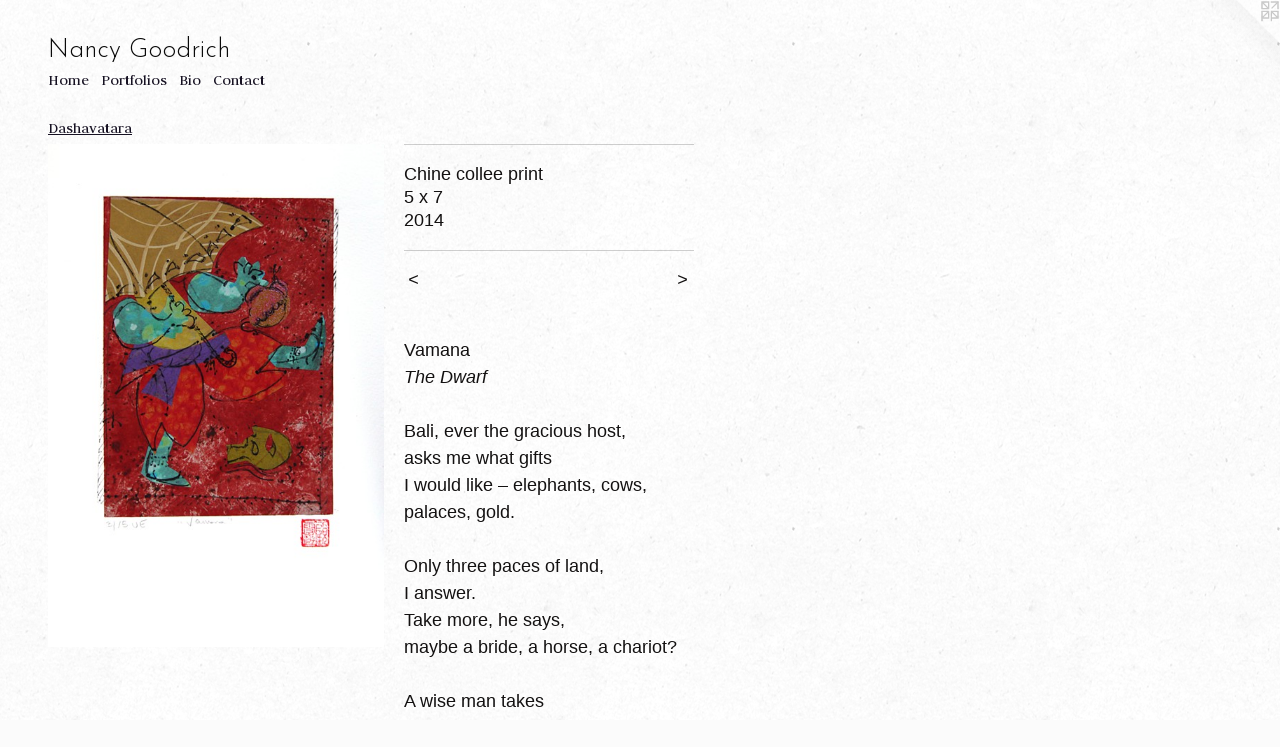

--- FILE ---
content_type: text/html;charset=utf-8
request_url: https://nancygoodrich.net/artwork/3784055.html
body_size: 3627
content:
<!doctype html><html class="no-js a-image mobile-title-align--center l-flowing has-mobile-menu-icon--left has-text-next-to-media p-artwork has-page-nav mobile-menu-align--center has-wall-text "><head><meta charset="utf-8" /><meta content="IE=edge" http-equiv="X-UA-Compatible" /><meta http-equiv="X-OPP-Site-Id" content="43287" /><meta http-equiv="X-OPP-Revision" content="643" /><meta http-equiv="X-OPP-Locke-Environment" content="production" /><meta http-equiv="X-OPP-Locke-Release" content="v0.0.141" /><title>Nancy Goodrich </title><link rel="canonical" href="https://nancygoodrich.net/artwork/3784055.html" /><meta content="website" property="og:type" /><meta property="og:url" content="https://nancygoodrich.net/artwork/3784055.html" /><meta property="og:title" /><meta content="width=device-width, initial-scale=1" name="viewport" /><link type="text/css" rel="stylesheet" href="//cdnjs.cloudflare.com/ajax/libs/normalize/3.0.2/normalize.min.css" /><link type="text/css" rel="stylesheet" media="only all" href="//maxcdn.bootstrapcdn.com/font-awesome/4.3.0/css/font-awesome.min.css" /><link type="text/css" rel="stylesheet" media="not all and (min-device-width: 600px) and (min-device-height: 600px)" href="/release/locke/production/v0.0.141/css/small.css" /><link type="text/css" rel="stylesheet" media="only all and (min-device-width: 600px) and (min-device-height: 600px)" href="/release/locke/production/v0.0.141/css/large-flowing.css" /><link type="text/css" rel="stylesheet" media="not all and (min-device-width: 600px) and (min-device-height: 600px)" href="/r16782773730000000643/css/small-site.css" /><link type="text/css" rel="stylesheet" media="only all and (min-device-width: 600px) and (min-device-height: 600px)" href="/r16782773730000000643/css/large-site.css" /><link type="text/css" rel="stylesheet" media="only all and (min-device-width: 600px) and (min-device-height: 600px)" href="//fonts.googleapis.com/css?family=Judson:400" /><link type="text/css" rel="stylesheet" media="only all and (min-device-width: 600px) and (min-device-height: 600px)" href="//fonts.googleapis.com/css?family=Josefin+Sans:300" /><link type="text/css" rel="stylesheet" media="not all and (min-device-width: 600px) and (min-device-height: 600px)" href="//fonts.googleapis.com/css?family=Judson:400&amp;text=MENUHomePrtflisBCnac" /><link type="text/css" rel="stylesheet" media="not all and (min-device-width: 600px) and (min-device-height: 600px)" href="//fonts.googleapis.com/css?family=Josefin+Sans:300&amp;text=Nancy%20Godrih" /><script>window.OPP = window.OPP || {};
OPP.modernMQ = 'only all';
OPP.smallMQ = 'not all and (min-device-width: 600px) and (min-device-height: 600px)';
OPP.largeMQ = 'only all and (min-device-width: 600px) and (min-device-height: 600px)';
OPP.downURI = '/x/2/8/7/43287/.down';
OPP.gracePeriodURI = '/x/2/8/7/43287/.grace_period';
OPP.imgL = function (img) {
  !window.lazySizes && img.onerror();
};
OPP.imgE = function (img) {
  img.onerror = img.onload = null;
  img.src = img.getAttribute('data-src');
  //img.srcset = img.getAttribute('data-srcset');
};</script><script src="/release/locke/production/v0.0.141/js/modernizr.js"></script><script src="/release/locke/production/v0.0.141/js/masonry.js"></script><script src="/release/locke/production/v0.0.141/js/respimage.js"></script><script src="/release/locke/production/v0.0.141/js/ls.aspectratio.js"></script><script src="/release/locke/production/v0.0.141/js/lazysizes.js"></script><script src="/release/locke/production/v0.0.141/js/large.js"></script><script src="/release/locke/production/v0.0.141/js/hammer.js"></script><script>if (!Modernizr.mq('only all')) { document.write('<link type="text/css" rel="stylesheet" href="/release/locke/production/v0.0.141/css/minimal.css">') }</script><style>.media-max-width {
  display: block;
}

@media (min-height: 1742px) {

  .media-max-width {
    max-width: 813.0px;
  }

}

@media (max-height: 1742px) {

  .media-max-width {
    max-width: 46.64754098360656vh;
  }

}</style></head><body><a class=" logo hidden--small" href="http://otherpeoplespixels.com/ref/nancygoodrich.net" title="Website by OtherPeoplesPixels" target="_blank"></a><header id="header"><a class=" site-title" href="/home.html"><span class=" site-title-text u-break-word">Nancy Goodrich </span><div class=" site-title-media"></div></a><a id="mobile-menu-icon" class="mobile-menu-icon hidden--no-js hidden--large"><svg viewBox="0 0 21 17" width="21" height="17" fill="currentColor"><rect x="0" y="0" width="21" height="3" rx="0"></rect><rect x="0" y="7" width="21" height="3" rx="0"></rect><rect x="0" y="14" width="21" height="3" rx="0"></rect></svg></a></header><nav class=" hidden--large"><ul class=" site-nav"><li class="nav-item nav-home "><a class="nav-link " href="/home.html">Home</a></li><li class="nav-item nav-outside0 "><a class="nav-link " href="/home.html">Home</a></li><li class="nav-item expanded nav-museum "><a class="nav-link " href="/section/311091.html">Portfolios</a><ul><li class="nav-gallery nav-item expanded "><a class="nav-link " href="/section/491377-Mukundgarh%20Photo%20Project.html">Mukundgarh Photo Project</a></li><li class="nav-gallery nav-item expanded "><a class="nav-link " href="/section/485473-Ceramics.html">Ceramics</a></li><li class="nav-gallery nav-item expanded "><a class="selected nav-link " href="/section/417178-Dashavatara.html">Dashavatara</a></li><li class="nav-gallery nav-item expanded "><a class="nav-link " href="/section/417381-Poems%20%26%20Prints.html">Poems &amp; Prints</a></li><li class="nav-gallery nav-item expanded "><a class="nav-link " href="/section/417375-Mother%27s%20Instruction%20Book.html">Mother's Instruction Book</a></li><li class="nav-gallery nav-item expanded "><a class="nav-link " href="/section/416103-At%20the%20Fair.html">At the Fair</a></li><li class="nav-gallery nav-item expanded "><a class="nav-link " href="/section/311124-2%20Daughters%2c%202%20Mothers.html">2 Daughters, 2 Mothers</a></li><li class="nav-gallery nav-item expanded "><a class="nav-link " href="/section/311166-Sacred%20and%20Mundane.html">Sacred and Mundane</a></li><li class="nav-gallery nav-item expanded "><a class="nav-link " href="/section/311146-Luz%20y%20sombra.html">Luz y sombra</a></li><li class="nav-gallery nav-item expanded "><a class="nav-link " href="/section/311132-Alternative%20Uses%20for%20Eggbeaters.html">Alternative Uses for Eggbeaters</a></li><li class="nav-gallery nav-item expanded "><a class="nav-link " href="/section/311151-Por%20nuestros%20ojos.html">Por nuestros ojos</a></li><li class="nav-gallery nav-item expanded "><a class="nav-link " href="/section/313301-Origenes.html">Origenes</a></li><li class="nav-gallery nav-item expanded "><a class="nav-link " href="/section/311331-Dreams%20Come%20True.html">Dreams Come True</a></li><li class="nav-gallery nav-item expanded "><a class="nav-link " href="/section/311468-Body%20of%20Work.html">Body of Work</a></li><li class="nav-gallery nav-item expanded "><a class="nav-link " href="/section/311245-Thali.html">Thali</a></li><li class="nav-gallery nav-item expanded "><a class="nav-link " href="/section/386549-Bare%20Bones.html">Bare Bones</a></li><li class="nav-gallery nav-item expanded "><a class="nav-link " href="/section/485470-Simon.html">Simon</a></li><li class="nav-gallery nav-item expanded "><a class="nav-link " href="/section/485469-Jenny%20.html">Jenny </a></li><li class="nav-gallery nav-item expanded "><a class="nav-link " href="/section/485468-Aging.html">Aging</a></li><li class="nav-gallery nav-item expanded "><a class="nav-link " href="/section/485471-Twigs.html">Twigs</a></li></ul></li><li class="nav-news nav-item "><a class="nav-link " href="/news.html">Bio</a></li><li class="nav-item nav-contact "><a class="nav-link " href="/contact.html">Contact</a></li></ul></nav><div class=" content"><nav class=" hidden--small" id="nav"><header><a class=" site-title" href="/home.html"><span class=" site-title-text u-break-word">Nancy Goodrich </span><div class=" site-title-media"></div></a></header><ul class=" site-nav"><li class="nav-item nav-home "><a class="nav-link " href="/home.html">Home</a></li><li class="nav-item nav-outside0 "><a class="nav-link " href="/home.html">Home</a></li><li class="nav-item expanded nav-museum "><a class="nav-link " href="/section/311091.html">Portfolios</a><ul><li class="nav-gallery nav-item expanded "><a class="nav-link " href="/section/491377-Mukundgarh%20Photo%20Project.html">Mukundgarh Photo Project</a></li><li class="nav-gallery nav-item expanded "><a class="nav-link " href="/section/485473-Ceramics.html">Ceramics</a></li><li class="nav-gallery nav-item expanded "><a class="selected nav-link " href="/section/417178-Dashavatara.html">Dashavatara</a></li><li class="nav-gallery nav-item expanded "><a class="nav-link " href="/section/417381-Poems%20%26%20Prints.html">Poems &amp; Prints</a></li><li class="nav-gallery nav-item expanded "><a class="nav-link " href="/section/417375-Mother%27s%20Instruction%20Book.html">Mother's Instruction Book</a></li><li class="nav-gallery nav-item expanded "><a class="nav-link " href="/section/416103-At%20the%20Fair.html">At the Fair</a></li><li class="nav-gallery nav-item expanded "><a class="nav-link " href="/section/311124-2%20Daughters%2c%202%20Mothers.html">2 Daughters, 2 Mothers</a></li><li class="nav-gallery nav-item expanded "><a class="nav-link " href="/section/311166-Sacred%20and%20Mundane.html">Sacred and Mundane</a></li><li class="nav-gallery nav-item expanded "><a class="nav-link " href="/section/311146-Luz%20y%20sombra.html">Luz y sombra</a></li><li class="nav-gallery nav-item expanded "><a class="nav-link " href="/section/311132-Alternative%20Uses%20for%20Eggbeaters.html">Alternative Uses for Eggbeaters</a></li><li class="nav-gallery nav-item expanded "><a class="nav-link " href="/section/311151-Por%20nuestros%20ojos.html">Por nuestros ojos</a></li><li class="nav-gallery nav-item expanded "><a class="nav-link " href="/section/313301-Origenes.html">Origenes</a></li><li class="nav-gallery nav-item expanded "><a class="nav-link " href="/section/311331-Dreams%20Come%20True.html">Dreams Come True</a></li><li class="nav-gallery nav-item expanded "><a class="nav-link " href="/section/311468-Body%20of%20Work.html">Body of Work</a></li><li class="nav-gallery nav-item expanded "><a class="nav-link " href="/section/311245-Thali.html">Thali</a></li><li class="nav-gallery nav-item expanded "><a class="nav-link " href="/section/386549-Bare%20Bones.html">Bare Bones</a></li><li class="nav-gallery nav-item expanded "><a class="nav-link " href="/section/485470-Simon.html">Simon</a></li><li class="nav-gallery nav-item expanded "><a class="nav-link " href="/section/485469-Jenny%20.html">Jenny </a></li><li class="nav-gallery nav-item expanded "><a class="nav-link " href="/section/485468-Aging.html">Aging</a></li><li class="nav-gallery nav-item expanded "><a class="nav-link " href="/section/485471-Twigs.html">Twigs</a></li></ul></li><li class="nav-news nav-item "><a class="nav-link " href="/news.html">Bio</a></li><li class="nav-item nav-contact "><a class="nav-link " href="/contact.html">Contact</a></li></ul><footer><div class=" copyright">© NANCY GOODRICH</div><div class=" credit"><a href="http://otherpeoplespixels.com/ref/nancygoodrich.net" target="_blank">Website by OtherPeoplesPixels</a></div></footer></nav><main id="main"><div class=" page clearfix media-max-width"><h1 class="parent-title title"><a href="/section/311091.html" class="root title-segment hidden--small">Portfolios</a><span class=" title-sep hidden--small"> &gt; </span><a class=" title-segment" href="/section/417178-Dashavatara.html">Dashavatara</a></h1><div class=" media-and-info"><div class=" page-media-wrapper media"><a class=" page-media u-spaceball" href="/artwork/3784049.html" id="media"><img data-aspectratio="813/1220" class="u-img " src="//img-cache.oppcdn.com/fixed/43287/assets/ieWQf3OrskDRQU2A.jpg" srcset="//img-cache.oppcdn.com/img/v1.0/s:43287/t:QkxBTksrVEVYVCtIRVJF/p:12/g:tl/o:2.5/a:50/q:90/2520x1220-ieWQf3OrskDRQU2A.jpg/813x1220/dc6525fa0f8d08affa621d68b5183f56.jpg 813w,
//img-cache.oppcdn.com/img/v1.0/s:43287/t:QkxBTksrVEVYVCtIRVJF/p:12/g:tl/o:2.5/a:50/q:90/1640x830-ieWQf3OrskDRQU2A.jpg/553x830/55609ee2737f0d3ae33633d910e89df9.jpg 553w,
//img-cache.oppcdn.com/img/v1.0/s:43287/t:QkxBTksrVEVYVCtIRVJF/p:12/g:tl/o:2.5/a:50/q:90/1400x720-ieWQf3OrskDRQU2A.jpg/480x720/60eaaae5f81e328799e28db9992ffc6d.jpg 480w,
//img-cache.oppcdn.com/img/v1.0/s:43287/t:QkxBTksrVEVYVCtIRVJF/p:12/g:tl/o:2.5/a:50/q:90/984x588-ieWQf3OrskDRQU2A.jpg/392x588/97f3f941ab7a99ade4f1f7166a924f0d.jpg 392w,
//img-cache.oppcdn.com/fixed/43287/assets/ieWQf3OrskDRQU2A.jpg 320w" sizes="(max-device-width: 599px) 100vw,
(max-device-height: 599px) 100vw,
(max-width: 320px) 320px,
(max-height: 480px) 320px,
(max-width: 392px) 392px,
(max-height: 588px) 392px,
(max-width: 480px) 480px,
(max-height: 720px) 480px,
(max-width: 553px) 553px,
(max-height: 830px) 553px,
813px" /></a><a class=" zoom-corner" style="display: none" id="zoom-corner"><span class=" zoom-icon fa fa-search-plus"></span></a><div class="share-buttons a2a_kit social-icons hidden--small" data-a2a-url="https://nancygoodrich.net/artwork/3784055.html"></div></div><div class=" info border-color"><div class=" wall-text border-color"><div class=" wt-item wt-media">Chine collee print</div><div class=" wt-item wt-dimensions">5 x 7</div><div class=" wt-item wt-date">2014</div></div><div class=" page-nav hidden--small border-color clearfix"><a class=" prev" id="artwork-prev" href="/artwork/3784045.html">&lt; <span class=" m-hover-show">previous</span></a> <a class=" next" id="artwork-next" href="/artwork/3784049.html"><span class=" m-hover-show">next</span> &gt;</a></div></div></div><div class="description wordy t-multi-column u-columns-1 u-break-word border-color description-1 hr-before--small"><p>                         <br clear="none" />                         Vamana <br clear="none" />                     <i>The Dwarf</i></p><p>Bali, ever the gracious host, <br clear="none" />asks me what gifts  <br clear="none" />I would like – elephants, cows, <br clear="none" />palaces, gold.</p><p>Only three paces of land, <br clear="none" />I answer. <br clear="none" />Take more, he says, <br clear="none" />maybe a bride, a horse, a chariot?</p><p>A wise man takes  <br clear="none" />no more than he needs, I say. <br clear="none" />He shrugs and <br clear="none" />grants my wish.</p><p>I grow into a giant  <br clear="none" />who can cover the universe <br clear="none" />with three steps. <br clear="none" />Bali, seeing I’m the great Vishnu,</p><p>gets all his demons together <br clear="none" />and slinks off to the <br clear="none" />infernal depths as the gods <br clear="none" />move back into their rightful space. <br clear="none" /> <br clear="none" /> <br clear="none" /> <br clear="none" /> <br clear="none" /> <br clear="none" /></p></div><div class="share-buttons a2a_kit social-icons hidden--large" data-a2a-url="https://nancygoodrich.net/artwork/3784055.html"></div></div></main></div><footer><div class=" copyright">© NANCY GOODRICH</div><div class=" credit"><a href="http://otherpeoplespixels.com/ref/nancygoodrich.net" target="_blank">Website by OtherPeoplesPixels</a></div></footer><div class=" modal zoom-modal" style="display: none" id="zoom-modal"><style>@media (min-aspect-ratio: 813/1220) {

  .zoom-media {
    width: auto;
    max-height: 1220px;
    height: 100%;
  }

}

@media (max-aspect-ratio: 813/1220) {

  .zoom-media {
    height: auto;
    max-width: 813px;
    width: 100%;
  }

}
@supports (object-fit: contain) {
  img.zoom-media {
    object-fit: contain;
    width: 100%;
    height: 100%;
    max-width: 813px;
    max-height: 1220px;
  }
}</style><div class=" zoom-media-wrapper u-spaceball"><img onerror="OPP.imgE(this);" onload="OPP.imgL(this);" data-src="//img-cache.oppcdn.com/fixed/43287/assets/ieWQf3OrskDRQU2A.jpg" data-srcset="//img-cache.oppcdn.com/img/v1.0/s:43287/t:QkxBTksrVEVYVCtIRVJF/p:12/g:tl/o:2.5/a:50/q:90/2520x1220-ieWQf3OrskDRQU2A.jpg/813x1220/dc6525fa0f8d08affa621d68b5183f56.jpg 813w,
//img-cache.oppcdn.com/img/v1.0/s:43287/t:QkxBTksrVEVYVCtIRVJF/p:12/g:tl/o:2.5/a:50/q:90/1640x830-ieWQf3OrskDRQU2A.jpg/553x830/55609ee2737f0d3ae33633d910e89df9.jpg 553w,
//img-cache.oppcdn.com/img/v1.0/s:43287/t:QkxBTksrVEVYVCtIRVJF/p:12/g:tl/o:2.5/a:50/q:90/1400x720-ieWQf3OrskDRQU2A.jpg/480x720/60eaaae5f81e328799e28db9992ffc6d.jpg 480w,
//img-cache.oppcdn.com/img/v1.0/s:43287/t:QkxBTksrVEVYVCtIRVJF/p:12/g:tl/o:2.5/a:50/q:90/984x588-ieWQf3OrskDRQU2A.jpg/392x588/97f3f941ab7a99ade4f1f7166a924f0d.jpg 392w,
//img-cache.oppcdn.com/fixed/43287/assets/ieWQf3OrskDRQU2A.jpg 320w" data-sizes="(max-device-width: 599px) 100vw,
(max-device-height: 599px) 100vw,
(max-width: 320px) 320px,
(max-height: 480px) 320px,
(max-width: 392px) 392px,
(max-height: 588px) 392px,
(max-width: 480px) 480px,
(max-height: 720px) 480px,
(max-width: 553px) 553px,
(max-height: 830px) 553px,
813px" class="zoom-media lazyload hidden--no-js " /><noscript><img class="zoom-media " src="//img-cache.oppcdn.com/fixed/43287/assets/ieWQf3OrskDRQU2A.jpg" /></noscript></div></div><div class=" offline"></div><script src="/release/locke/production/v0.0.141/js/small.js"></script><script src="/release/locke/production/v0.0.141/js/artwork.js"></script><script>window.oppa=window.oppa||function(){(oppa.q=oppa.q||[]).push(arguments)};oppa('config','pathname','production/v0.0.141/43287');oppa('set','g','true');oppa('set','l','flowing');oppa('set','p','artwork');oppa('set','a','image');oppa('rect','m','media','');oppa('send');</script><script async="" src="/release/locke/production/v0.0.141/js/analytics.js"></script><script src="https://otherpeoplespixels.com/static/enable-preview.js"></script></body></html>

--- FILE ---
content_type: text/css; charset=utf-8
request_url: https://fonts.googleapis.com/css?family=Judson:400&text=MENUHomePrtflisBCnac
body_size: -411
content:
@font-face {
  font-family: 'Judson';
  font-style: normal;
  font-weight: 400;
  src: url(https://fonts.gstatic.com/l/font?kit=FeVRS0Fbvbc14VxRCrNy1bRRhywdh4Riegn9C1kMKLZ03lrq4diu&skey=5e4bbbcb41f6cd25&v=v20) format('woff2');
}
